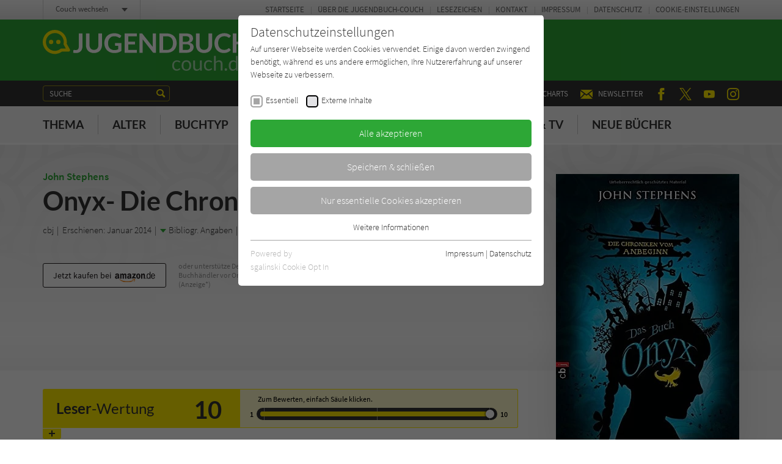

--- FILE ---
content_type: text/html; charset=utf-8
request_url: https://www.jugendbuch-couch.de/titel/1380-onyx-die-chroniken-vom-anbeginn/comments.ajax
body_size: 982
content:


    
    <div>
        
            
        
            
                    <div id="c221">
                        


        
    

<div class="tx-pwcomment-pi1">
	
    <div id="ajax-comment-count"><span class="ajax-comment-count">0</span></div>

    <div id="writeComment"></div>

    <div class="foot-comment__grid__item foot-comment__grid__item--left">
        <div class="foot-comment__comments-wrap">
            <div class="foot-comment__label">Letzte Kommentare:</div>
            <div class="foot-comment__comments-container">
                <div class="foot-comment__comments-scroller">

                    
                            <em>
                                Schreibe den ersten Kommentar zu diesem Buch.
                            </em>
                        

                </div><!-- /.foot-comment__comments-scroller -->
            </div><!-- /.foot-comment__comments-container -->
        </div><!-- /.foot-comment__comments-wrap -->
    </div><!-- /.foot-comment__grid__item -->

</div>


                    </div>
                
        
            
                    <div id="c220">
                        


        
    

<div class="tx-pwcomment-pi1">
	
    <div id="writeComment"></div>

    <div class="foot-comment__grid__item foot-comment__grid__item--right">
        <div class="foot__comment__form-wrap" id="foot-comment-form">
            <form name="newComment" class="form-comment" action="/titel/1380-onyx-die-chroniken-vom-anbeginn/?tx_pwcomments_pi1%5Baction%5D=create&amp;tx_pwcomments_pi1%5Bcontroller%5D=Comment&amp;cHash=2eaa8d1bc34a73df85adb04b9edaceb2#writeComment" method="post">
<div>
<input type="hidden" name="tx_pwcomments_pi1[__referrer][@extension]" value="PwComments" />
<input type="hidden" name="tx_pwcomments_pi1[__referrer][@controller]" value="Comment" />
<input type="hidden" name="tx_pwcomments_pi1[__referrer][@action]" value="new" />
<input type="hidden" name="tx_pwcomments_pi1[__referrer][arguments]" value="YTowOnt91ced7c04e6d7922ffbb43a1a24cd2c26b64c2d09" />
<input type="hidden" name="tx_pwcomments_pi1[__referrer][@request]" value="{&quot;@extension&quot;:&quot;PwComments&quot;,&quot;@controller&quot;:&quot;Comment&quot;,&quot;@action&quot;:&quot;new&quot;}8acbb4523e5da87dbe0a501efceb08dd9dafae35" />
<input type="hidden" name="tx_pwcomments_pi1[__trustedProperties]" value="{&quot;newComment&quot;:{&quot;message&quot;:1,&quot;authorName&quot;:1,&quot;authorMail&quot;:1,&quot;termsAccepted&quot;:1},&quot;authorWebsite&quot;:1}844068b56d892cd42de530e99374d060b7374d6f" />
</div>

                <div class="typo3-messages">
                    <a name="thanksForYourComment"></a>
                    
                    
    


                </div>

                <label for="tx_pwcomments_pi1[newComment][message]">Deine Meinung: <span class="color--required">*</span></label>

                <textarea required="required" minlength="50" spellcheck="true" placeholder="Dein Kommentar zum Buch (bitte mindestens 50 Zeichen)" name="tx_pwcomments_pi1[newComment][message]"></textarea>

                <div class="grid grid--spacing20">
                    <div class="grid__item width-1/1 width-lap-1/2 width-desk-1/1">
                        <label for="tx_pwcomments_pi1[newComment][authorName]">Dein Name / Pseudonym: <span class="color--required">*</span></label>
                        <input placeholder="Dein Name / Pseudonym" type="text" name="tx_pwcomments_pi1[newComment][authorName]" />
                    </div><!-- /.grid__item -->
                    <div class="grid__item width-1/1 width-lap-1/2 width-desk-1/1">
                        <input placeholder="Deine E-Mail" type="hidden" name="tx_pwcomments_pi1[newComment][authorMail]" value="kommentar@literatur-couch.de" />
                    </div><!-- /.grid__item -->
                </div><!-- /.grid -->

                <div class="form-comment__grid">
                    <div class="form-comment__grid__item form-comment__grid__item--submit">
                        <div class="visuallyhidden"><label>Nicht ausfüllen!</label><input type="text" name="tx_pwcomments_pi1[authorWebsite]" /></div>
                        <input type="submit" value="Absenden" />
                    </div><!-- /.form-comment__grid__item -->
                </div><!-- /.form-comment__grid -->

                
                    <div class="form-comment__note">
                        <label>
                            <input type="hidden" name="tx_pwcomments_pi1[newComment][termsAccepted]" value="" /><input type="checkbox" name="tx_pwcomments_pi1[newComment][termsAccepted]" value="1" />
                            <p><strong>Hinweis:</strong> Wenn Du noch nicht 14 Jahre alt bist, dann frage bitte Deine Eltern zuvor um Erlaubnis, ob Du deinen Kommentar abgeben darfst. Wir behalten uns vor, Kommentare ohne Angabe von Gründen zu löschen. Beachten und respektieren Sie jederzeit Urheberrecht und Privatsphäre. Werbung ist nicht gestattet. Lesen Sie auch die Hinweise zu Kommentaren in unserer&nbsp;<a href="/info/datenschutz/" target="_blank">Datenschutzerklärung</a>.</p>
                        </label>
                    </div><!-- /.form-comment__note -->
                

            </form>
        </div><!-- /.foot__comment__form-wrap -->
    </div><!-- /.foot-comment__grid__item -->

</div>


                    </div>
                
        
            
        
    </div>
